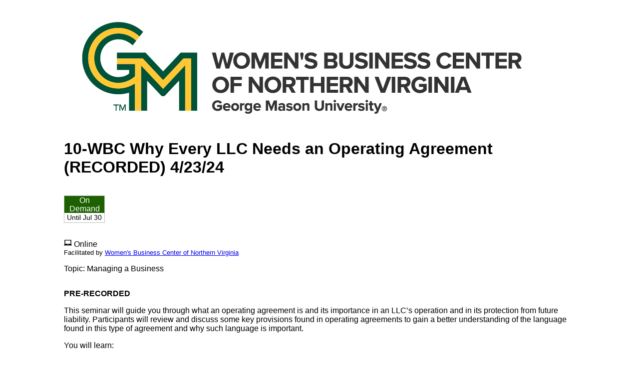

--- FILE ---
content_type: text/html; charset=utf-8
request_url: https://wbcnova.centerdynamics.com/workshop.aspx?ekey=10440112
body_size: 6407
content:
<!DOCTYPE html>
<html>
<head>
    <title>10-WBC Why Every LLC Needs an Operating Agreement (RECORDED) 4/23/24</title>
    <script src="https://ajax.googleapis.com/ajax/libs/jquery/1.11.2/jquery.min.js"></script>
<link type="text/css" href="syscss/CDEXStyles.css?v=251217_0502" rel="Stylesheet" />
<script type="text/javascript">
var _centerdynamics_eventid = 10440112;
var _centerdynamics_custid=0;
var _centerdynamics_custid=0;
</script>
<svg xmlns="http://www.w3.org/2000/svg" style="position: absolute; width: 0; height: 0; overflow: hidden;" version="1.1">
  <defs>
    <symbol id="icon-laptop" viewBox="0 0 24 24">
      <title>laptop</title>
      <path d="M0 0h24v24H0z" fill="none"></path>
      <path d="M22 18V3H2v15H0v2h24v-2h-2zm-8 0h-4v-1h4v1zm6-3H4V5h16v10z"></path>
    </symbol>
    <symbol id="icon-location" viewBox="0 0 48 48">
      <title>location</title>
      <path d="M24 0c-9.8 0-17.7 7.8-17.7 17.4 0 15.5 17.7 30.6 17.7 30.6s17.7-15.4 17.7-30.6c0-9.6-7.9-17.4-17.7-17.4z"></path>
    </symbol>
    <symbol id="icon-clock" viewBox="0 0 32 32">
      <title>clock</title>
      <path d="M20.586 23.414l-6.586-6.586v-8.828h4v7.172l5.414 5.414zM16 0c-8.837 0-16 7.163-16 16s7.163 16 16 16 16-7.163 16-16-7.163-16-16-16zM16 28c-6.627 0-12-5.373-12-12s5.373-12 12-12c6.627 0 12 5.373 12 12s-5.373 12-12 12z"></path>
    </symbol>
    <symbol id="icon-calendar" viewBox="0 0 24 24">
      <title>calendar</title>
      <path d="M17 12h-5v5h5v-5zM16 1v2H8V1H6v2H5c-1.11 0-1.99.9-1.99 2L3 19c0 1.1.89 2 2 2h14c1.1 0 2-.9 2-2V5c0-1.1-.9-2-2-2h-1V1h-2zm3 18H5V8h14v11z"></path>
      <path d="M0 0h24v24H0z" fill="none"></path>
    </symbol>
  </defs>
</svg>

</head>
<body>
<div style="max-width: 1024px;min-width:320px; background-color: white; margin: auto;font-family:arial ">
		
		<div>
						
			<a href="https://wbcnova.centerdynamics.com/events.aspx">
			<img src="images/WBCofNorthernVirginiaLogo.jpg" border="0" align="center" alt="Women's Business Center of Northern Virginia" style="max-width: 100%; height: auto; display: block;" /></a>
			 
		 </div>
		
   
	<div style="float:clear"></div>
	
    <div style="min-height: 400px;max-width: 1024px; background-color: white; margin: auto; ">
        
            
            
        
            <div>
                <div id="ContentPlaceHolder1_divEvent"><div>
          <h1>10-WBC Why Every LLC Needs an Operating Agreement (RECORDED) 4/23/24</h1>
          <div class="cdtopmargin">
            <div class="cdgridrow">
              <div class="cdgridcol cdgridcolmiddle" data-field="date">
                <div class="cdeventdate">
                  <div class="cdondemand">On Demand</div>
                  <div class="cdondemanduntil">Until Jul 30</div>
                </div>
              </div>
            </div>
          </div>
          <div class="cdtopmargin">
            <svg xmlns:xlink="http://www.w3.org/1999/xlink" class="cdsvgicon icon-laptop">
              <use xlink:href="#icon-laptop"></use>
            </svg>
                                             Online
                                         <div class="cdloconlineprimetitle">Facilitated by <a href="center.aspx?center=65010">Women's Business Center of Northern Virginia</a></div></div>
          <div data-field="topic">Topic: Managing a Business</div>
          <div class="cdworkshopHTMLinfo"><p><strong>PRE-RECORDED</strong></p>
        <p>This seminar will guide you through what an operating agreement is and its importance in an LLC’s operation and in its protection from future liability.  Participants will review and discuss some key provisions found in operating agreements to gain a better understanding of the language found in this type of agreement and why such language is important.</p>
        <p>You will learn:</p>
        <ul>
        <li>What is an operating agreement and why all LLCs need one</li>
        <li>Three reasons why a single-member LLC needs an operating agreement</li>
        <li>5 key provisions that all operating agreements should have</li>
        <li>5 common mistakes made in operating agreements</li>
        </ul>
        <p>This workshop is made possible by the generous contribution of time and expertise by a WBC volunteer.</p>
        <p>After registering, you will receive a confirmation email containing information about joining the webinar.</p>
        <p>Please take our survey:  <a href="https://www.surveymonkey.com/r/SBT79SS">https://www.surveymonkey.com/r/SBT79SS</a></p>
        <p>Please visit our Website for more information <a href="www.cbponline.org">www.cbponline.org</a></p>
        </div>
          <p class="cdworkshoptextinfo"></p>
          <p class="cdworkshoptextinfo" data-field="speakers">Speaker(s): Bonnie Sanchez, Esq., The Law Office of Bonnie M. Sanchez [https://cbponline.org/who-are/instructors/](https://cbponline.org/who-are/instructors/)</p>
          <p class="cdworkshoptextinfo" data-field="cosponsors">Co-Sponsor(s):  </p>
          <p class="cdworkshoptextinfo"></p>
          <div></div>
          <br />
          <p data-field="fee">Fee: No Cost</p>
        </div></div>
                <div id="ContentPlaceHolder1_divcontact"></div>
        
                <section class="cdsection">
                    <a name="location"></a>
                    <div id="ContentPlaceHolder1_divAddress"></div>
                    <div id="ContentPlaceHolder1_divMap"></div>
        
                </section>
            </div>
        
        
            
        

		<div class="paragraph" style="text-align: center;">
									<td width="14%"><a href="http://www.awbc.org" target="_blank">
										<img src="images/awbc.jpg" border="0" width="400" alt="Association of Women's Business Centers" /></a></td>
									<br><br>
									<td width="14%"><a href="http://www.sba.gov" target="_blank">
										<img src="images/sbabig.jpg" border="0" width="100" alt="U.S. Small Business Administration" /></a></td>
						

										
								<p style="text-align: center;    font-size: .8em;">
									Funded in part through a Cooperative Agreement with the U.S. Small Business Administration.<br> 
							        All  opinions, conclusions, and/or recommendations expressed herein are those of the author(s) and do not necessarily reflect the views of the SBA.<br><br>
									Site Content &copy; 2026, WBC of Northern Virginia
								</p>
		</div>	
    
</body>
</html>
